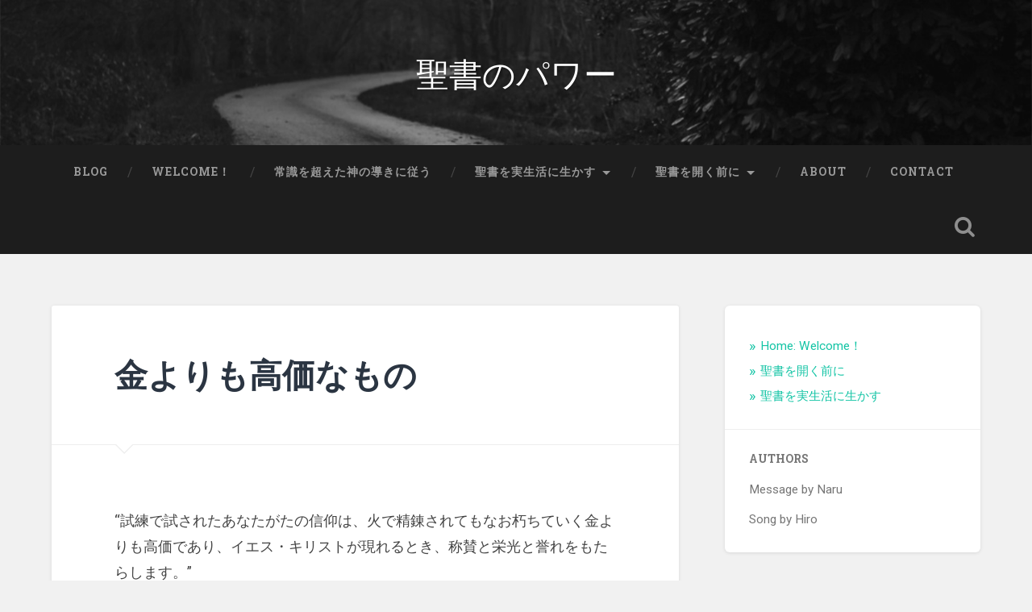

--- FILE ---
content_type: text/html; charset=UTF-8
request_url: https://naruhibino.com/2021/01/27/%E9%87%91%E3%82%88%E3%82%8A%E3%82%82%E9%AB%98%E4%BE%A1%E3%81%AA%E3%82%82%E3%81%AE/
body_size: 13741
content:
<!DOCTYPE html>
<html lang="ja">
<head>
	<meta charset="UTF-8">
	<meta name="viewport" content="width=device-width, initial-scale=1.0" >
	<link rel="profile" href="http://gmpg.org/xfn/11" />
	<title>金よりも高価なもの &#8211; 聖書のパワー</title>
<meta name='robots' content='max-image-preview:large' />
<link rel='dns-prefetch' href='//secure.gravatar.com' />
<link rel='dns-prefetch' href='//fonts.googleapis.com' />
<link rel='dns-prefetch' href='//widgets.wp.com' />
<link rel='dns-prefetch' href='//jetpack.wordpress.com' />
<link rel='dns-prefetch' href='//s0.wp.com' />
<link rel='dns-prefetch' href='//public-api.wordpress.com' />
<link rel='dns-prefetch' href='//0.gravatar.com' />
<link rel='dns-prefetch' href='//1.gravatar.com' />
<link rel='dns-prefetch' href='//2.gravatar.com' />
<link rel='dns-prefetch' href='//i0.wp.com' />
<link rel='dns-prefetch' href='//c0.wp.com' />
<link href='https://fonts.gstatic.com' crossorigin rel='preconnect' />
<link rel="alternate" type="application/rss+xml" title="聖書のパワー &raquo; フィード" href="https://naruhibino.com/feed/" />
<link rel="alternate" type="application/rss+xml" title="聖書のパワー &raquo; コメントフィード" href="https://naruhibino.com/comments/feed/" />
<link rel="alternate" type="application/rss+xml" title="聖書のパワー &raquo; 金よりも高価なもの のコメントのフィード" href="https://naruhibino.com/2021/01/27/%e9%87%91%e3%82%88%e3%82%8a%e3%82%82%e9%ab%98%e4%be%a1%e3%81%aa%e3%82%82%e3%81%ae/feed/" />
<script type="text/javascript">
window._wpemojiSettings = {"baseUrl":"https:\/\/s.w.org\/images\/core\/emoji\/14.0.0\/72x72\/","ext":".png","svgUrl":"https:\/\/s.w.org\/images\/core\/emoji\/14.0.0\/svg\/","svgExt":".svg","source":{"concatemoji":"https:\/\/naruhibino.com\/wp-includes\/js\/wp-emoji-release.min.js?ver=6.2.8"}};
/*! This file is auto-generated */
!function(e,a,t){var n,r,o,i=a.createElement("canvas"),p=i.getContext&&i.getContext("2d");function s(e,t){p.clearRect(0,0,i.width,i.height),p.fillText(e,0,0);e=i.toDataURL();return p.clearRect(0,0,i.width,i.height),p.fillText(t,0,0),e===i.toDataURL()}function c(e){var t=a.createElement("script");t.src=e,t.defer=t.type="text/javascript",a.getElementsByTagName("head")[0].appendChild(t)}for(o=Array("flag","emoji"),t.supports={everything:!0,everythingExceptFlag:!0},r=0;r<o.length;r++)t.supports[o[r]]=function(e){if(p&&p.fillText)switch(p.textBaseline="top",p.font="600 32px Arial",e){case"flag":return s("\ud83c\udff3\ufe0f\u200d\u26a7\ufe0f","\ud83c\udff3\ufe0f\u200b\u26a7\ufe0f")?!1:!s("\ud83c\uddfa\ud83c\uddf3","\ud83c\uddfa\u200b\ud83c\uddf3")&&!s("\ud83c\udff4\udb40\udc67\udb40\udc62\udb40\udc65\udb40\udc6e\udb40\udc67\udb40\udc7f","\ud83c\udff4\u200b\udb40\udc67\u200b\udb40\udc62\u200b\udb40\udc65\u200b\udb40\udc6e\u200b\udb40\udc67\u200b\udb40\udc7f");case"emoji":return!s("\ud83e\udef1\ud83c\udffb\u200d\ud83e\udef2\ud83c\udfff","\ud83e\udef1\ud83c\udffb\u200b\ud83e\udef2\ud83c\udfff")}return!1}(o[r]),t.supports.everything=t.supports.everything&&t.supports[o[r]],"flag"!==o[r]&&(t.supports.everythingExceptFlag=t.supports.everythingExceptFlag&&t.supports[o[r]]);t.supports.everythingExceptFlag=t.supports.everythingExceptFlag&&!t.supports.flag,t.DOMReady=!1,t.readyCallback=function(){t.DOMReady=!0},t.supports.everything||(n=function(){t.readyCallback()},a.addEventListener?(a.addEventListener("DOMContentLoaded",n,!1),e.addEventListener("load",n,!1)):(e.attachEvent("onload",n),a.attachEvent("onreadystatechange",function(){"complete"===a.readyState&&t.readyCallback()})),(e=t.source||{}).concatemoji?c(e.concatemoji):e.wpemoji&&e.twemoji&&(c(e.twemoji),c(e.wpemoji)))}(window,document,window._wpemojiSettings);
</script>
<style type="text/css">
img.wp-smiley,
img.emoji {
	display: inline !important;
	border: none !important;
	box-shadow: none !important;
	height: 1em !important;
	width: 1em !important;
	margin: 0 0.07em !important;
	vertical-align: -0.1em !important;
	background: none !important;
	padding: 0 !important;
}
</style>
	<link rel='stylesheet' id='wp-block-library-css' href='https://naruhibino.com/wp-content/plugins/gutenberg/build/block-library/style.css?ver=15.6.2' type='text/css' media='all' />
<style id='wp-block-library-inline-css' type='text/css'>
.has-text-align-justify{text-align:justify;}
</style>
<link rel='stylesheet' id='jetpack-layout-grid-css' href='https://naruhibino.com/wp-content/plugins/layout-grid/style.css?ver=1682252935' type='text/css' media='all' />
<link rel='stylesheet' id='mediaelement-css' href='https://c0.wp.com/c/6.2.8/wp-includes/js/mediaelement/mediaelementplayer-legacy.min.css' type='text/css' media='all' />
<link rel='stylesheet' id='wp-mediaelement-css' href='https://c0.wp.com/c/6.2.8/wp-includes/js/mediaelement/wp-mediaelement.min.css' type='text/css' media='all' />
<link rel='stylesheet' id='coblocks-frontend-css' href='https://naruhibino.com/wp-content/plugins/coblocks/dist/style-coblocks-1.css?ver=3.0.3' type='text/css' media='all' />
<link rel='stylesheet' id='coblocks-extensions-css' href='https://naruhibino.com/wp-content/plugins/coblocks/dist/style-coblocks-extensions.css?ver=3.0.3' type='text/css' media='all' />
<link rel='stylesheet' id='classic-theme-styles-css' href='https://c0.wp.com/c/6.2.8/wp-includes/css/classic-themes.min.css' type='text/css' media='all' />
<style id='global-styles-inline-css' type='text/css'>
body{--wp--preset--color--black: #000000;--wp--preset--color--cyan-bluish-gray: #abb8c3;--wp--preset--color--white: #ffffff;--wp--preset--color--pale-pink: #f78da7;--wp--preset--color--vivid-red: #cf2e2e;--wp--preset--color--luminous-vivid-orange: #ff6900;--wp--preset--color--luminous-vivid-amber: #fcb900;--wp--preset--color--light-green-cyan: #7bdcb5;--wp--preset--color--vivid-green-cyan: #00d084;--wp--preset--color--pale-cyan-blue: #8ed1fc;--wp--preset--color--vivid-cyan-blue: #0693e3;--wp--preset--color--vivid-purple: #9b51e0;--wp--preset--gradient--vivid-cyan-blue-to-vivid-purple: linear-gradient(135deg,rgba(6,147,227,1) 0%,rgb(155,81,224) 100%);--wp--preset--gradient--light-green-cyan-to-vivid-green-cyan: linear-gradient(135deg,rgb(122,220,180) 0%,rgb(0,208,130) 100%);--wp--preset--gradient--luminous-vivid-amber-to-luminous-vivid-orange: linear-gradient(135deg,rgba(252,185,0,1) 0%,rgba(255,105,0,1) 100%);--wp--preset--gradient--luminous-vivid-orange-to-vivid-red: linear-gradient(135deg,rgba(255,105,0,1) 0%,rgb(207,46,46) 100%);--wp--preset--gradient--very-light-gray-to-cyan-bluish-gray: linear-gradient(135deg,rgb(238,238,238) 0%,rgb(169,184,195) 100%);--wp--preset--gradient--cool-to-warm-spectrum: linear-gradient(135deg,rgb(74,234,220) 0%,rgb(151,120,209) 20%,rgb(207,42,186) 40%,rgb(238,44,130) 60%,rgb(251,105,98) 80%,rgb(254,248,76) 100%);--wp--preset--gradient--blush-light-purple: linear-gradient(135deg,rgb(255,206,236) 0%,rgb(152,150,240) 100%);--wp--preset--gradient--blush-bordeaux: linear-gradient(135deg,rgb(254,205,165) 0%,rgb(254,45,45) 50%,rgb(107,0,62) 100%);--wp--preset--gradient--luminous-dusk: linear-gradient(135deg,rgb(255,203,112) 0%,rgb(199,81,192) 50%,rgb(65,88,208) 100%);--wp--preset--gradient--pale-ocean: linear-gradient(135deg,rgb(255,245,203) 0%,rgb(182,227,212) 50%,rgb(51,167,181) 100%);--wp--preset--gradient--electric-grass: linear-gradient(135deg,rgb(202,248,128) 0%,rgb(113,206,126) 100%);--wp--preset--gradient--midnight: linear-gradient(135deg,rgb(2,3,129) 0%,rgb(40,116,252) 100%);--wp--preset--font-size--small: 13px;--wp--preset--font-size--medium: 20px;--wp--preset--font-size--large: 36px;--wp--preset--font-size--x-large: 42px;--wp--preset--font-family--albert-sans: 'Albert Sans';--wp--preset--font-family--alegreya: Alegreya;--wp--preset--font-family--arvo: Arvo;--wp--preset--font-family--bodoni-moda: 'Bodoni Moda';--wp--preset--font-family--cabin: Cabin;--wp--preset--font-family--chivo: Chivo;--wp--preset--font-family--commissioner: Commissioner;--wp--preset--font-family--cormorant: Cormorant;--wp--preset--font-family--courier-prime: 'Courier Prime';--wp--preset--font-family--crimson-pro: 'Crimson Pro';--wp--preset--font-family--dm-mono: 'DM Mono';--wp--preset--font-family--dm-sans: 'DM Sans';--wp--preset--font-family--domine: Domine;--wp--preset--font-family--eb-garamond: 'EB Garamond';--wp--preset--font-family--epilogue: Epilogue;--wp--preset--font-family--figtree: Figtree;--wp--preset--font-family--fira-sans: 'Fira Sans';--wp--preset--font-family--fraunces: Fraunces;--wp--preset--font-family--ibm-plex-mono: 'IBM Plex Mono';--wp--preset--font-family--ibm-plex-sans: 'IBM Plex Sans';--wp--preset--font-family--inter: Inter;--wp--preset--font-family--josefin-sans: 'Josefin Sans';--wp--preset--font-family--jost: Jost;--wp--preset--font-family--libre-baskerville: 'Libre Baskerville';--wp--preset--font-family--libre-franklin: 'Libre Franklin';--wp--preset--font-family--literata: Literata;--wp--preset--font-family--lora: Lora;--wp--preset--font-family--merriweather: Merriweather;--wp--preset--font-family--montserrat: Montserrat;--wp--preset--font-family--newsreader: Newsreader;--wp--preset--font-family--nunito: Nunito;--wp--preset--font-family--open-sans: 'Open Sans';--wp--preset--font-family--overpass: Overpass;--wp--preset--font-family--petrona: Petrona;--wp--preset--font-family--piazzolla: Piazzolla;--wp--preset--font-family--playfair-display: 'Playfair Display';--wp--preset--font-family--plus-jakarta-sans: 'Plus Jakarta Sans';--wp--preset--font-family--poppins: Poppins;--wp--preset--font-family--raleway: Raleway;--wp--preset--font-family--roboto-slab: 'Roboto Slab';--wp--preset--font-family--roboto: Roboto;--wp--preset--font-family--rubik: Rubik;--wp--preset--font-family--sora: Sora;--wp--preset--font-family--source-sans-pro: 'Source Sans Pro';--wp--preset--font-family--source-serif-pro: 'Source Serif Pro';--wp--preset--font-family--space-mono: 'Space Mono';--wp--preset--font-family--texturina: Texturina;--wp--preset--font-family--work-sans: 'Work Sans';--wp--preset--spacing--20: 0.44rem;--wp--preset--spacing--30: 0.67rem;--wp--preset--spacing--40: 1rem;--wp--preset--spacing--50: 1.5rem;--wp--preset--spacing--60: 2.25rem;--wp--preset--spacing--70: 3.38rem;--wp--preset--spacing--80: 5.06rem;--wp--preset--shadow--natural: 6px 6px 9px rgba(0, 0, 0, 0.2);--wp--preset--shadow--deep: 12px 12px 50px rgba(0, 0, 0, 0.4);--wp--preset--shadow--sharp: 6px 6px 0px rgba(0, 0, 0, 0.2);--wp--preset--shadow--outlined: 6px 6px 0px -3px rgba(255, 255, 255, 1), 6px 6px rgba(0, 0, 0, 1);--wp--preset--shadow--crisp: 6px 6px 0px rgba(0, 0, 0, 1);}:where(.is-layout-flex){gap: 0.5em;}body .is-layout-flow > .alignleft{float: left;margin-inline-start: 0;margin-inline-end: 2em;}body .is-layout-flow > .alignright{float: right;margin-inline-start: 2em;margin-inline-end: 0;}body .is-layout-flow > .aligncenter{margin-left: auto !important;margin-right: auto !important;}body .is-layout-constrained > .alignleft{float: left;margin-inline-start: 0;margin-inline-end: 2em;}body .is-layout-constrained > .alignright{float: right;margin-inline-start: 2em;margin-inline-end: 0;}body .is-layout-constrained > .aligncenter{margin-left: auto !important;margin-right: auto !important;}body .is-layout-constrained > :where(:not(.alignleft):not(.alignright):not(.alignfull)){max-width: var(--wp--style--global--content-size);margin-left: auto !important;margin-right: auto !important;}body .is-layout-constrained > .alignwide{max-width: var(--wp--style--global--wide-size);}body .is-layout-flex{display: flex;}body .is-layout-flex{flex-wrap: wrap;align-items: center;}body .is-layout-flex > *{margin: 0;}body .is-layout-grid{display: grid;}body .is-layout-grid > *{margin: 0;}:where(.wp-block-columns.is-layout-flex){gap: 2em;}.has-black-color{color: var(--wp--preset--color--black) !important;}.has-cyan-bluish-gray-color{color: var(--wp--preset--color--cyan-bluish-gray) !important;}.has-white-color{color: var(--wp--preset--color--white) !important;}.has-pale-pink-color{color: var(--wp--preset--color--pale-pink) !important;}.has-vivid-red-color{color: var(--wp--preset--color--vivid-red) !important;}.has-luminous-vivid-orange-color{color: var(--wp--preset--color--luminous-vivid-orange) !important;}.has-luminous-vivid-amber-color{color: var(--wp--preset--color--luminous-vivid-amber) !important;}.has-light-green-cyan-color{color: var(--wp--preset--color--light-green-cyan) !important;}.has-vivid-green-cyan-color{color: var(--wp--preset--color--vivid-green-cyan) !important;}.has-pale-cyan-blue-color{color: var(--wp--preset--color--pale-cyan-blue) !important;}.has-vivid-cyan-blue-color{color: var(--wp--preset--color--vivid-cyan-blue) !important;}.has-vivid-purple-color{color: var(--wp--preset--color--vivid-purple) !important;}.has-black-background-color{background-color: var(--wp--preset--color--black) !important;}.has-cyan-bluish-gray-background-color{background-color: var(--wp--preset--color--cyan-bluish-gray) !important;}.has-white-background-color{background-color: var(--wp--preset--color--white) !important;}.has-pale-pink-background-color{background-color: var(--wp--preset--color--pale-pink) !important;}.has-vivid-red-background-color{background-color: var(--wp--preset--color--vivid-red) !important;}.has-luminous-vivid-orange-background-color{background-color: var(--wp--preset--color--luminous-vivid-orange) !important;}.has-luminous-vivid-amber-background-color{background-color: var(--wp--preset--color--luminous-vivid-amber) !important;}.has-light-green-cyan-background-color{background-color: var(--wp--preset--color--light-green-cyan) !important;}.has-vivid-green-cyan-background-color{background-color: var(--wp--preset--color--vivid-green-cyan) !important;}.has-pale-cyan-blue-background-color{background-color: var(--wp--preset--color--pale-cyan-blue) !important;}.has-vivid-cyan-blue-background-color{background-color: var(--wp--preset--color--vivid-cyan-blue) !important;}.has-vivid-purple-background-color{background-color: var(--wp--preset--color--vivid-purple) !important;}.has-black-border-color{border-color: var(--wp--preset--color--black) !important;}.has-cyan-bluish-gray-border-color{border-color: var(--wp--preset--color--cyan-bluish-gray) !important;}.has-white-border-color{border-color: var(--wp--preset--color--white) !important;}.has-pale-pink-border-color{border-color: var(--wp--preset--color--pale-pink) !important;}.has-vivid-red-border-color{border-color: var(--wp--preset--color--vivid-red) !important;}.has-luminous-vivid-orange-border-color{border-color: var(--wp--preset--color--luminous-vivid-orange) !important;}.has-luminous-vivid-amber-border-color{border-color: var(--wp--preset--color--luminous-vivid-amber) !important;}.has-light-green-cyan-border-color{border-color: var(--wp--preset--color--light-green-cyan) !important;}.has-vivid-green-cyan-border-color{border-color: var(--wp--preset--color--vivid-green-cyan) !important;}.has-pale-cyan-blue-border-color{border-color: var(--wp--preset--color--pale-cyan-blue) !important;}.has-vivid-cyan-blue-border-color{border-color: var(--wp--preset--color--vivid-cyan-blue) !important;}.has-vivid-purple-border-color{border-color: var(--wp--preset--color--vivid-purple) !important;}.has-vivid-cyan-blue-to-vivid-purple-gradient-background{background: var(--wp--preset--gradient--vivid-cyan-blue-to-vivid-purple) !important;}.has-light-green-cyan-to-vivid-green-cyan-gradient-background{background: var(--wp--preset--gradient--light-green-cyan-to-vivid-green-cyan) !important;}.has-luminous-vivid-amber-to-luminous-vivid-orange-gradient-background{background: var(--wp--preset--gradient--luminous-vivid-amber-to-luminous-vivid-orange) !important;}.has-luminous-vivid-orange-to-vivid-red-gradient-background{background: var(--wp--preset--gradient--luminous-vivid-orange-to-vivid-red) !important;}.has-very-light-gray-to-cyan-bluish-gray-gradient-background{background: var(--wp--preset--gradient--very-light-gray-to-cyan-bluish-gray) !important;}.has-cool-to-warm-spectrum-gradient-background{background: var(--wp--preset--gradient--cool-to-warm-spectrum) !important;}.has-blush-light-purple-gradient-background{background: var(--wp--preset--gradient--blush-light-purple) !important;}.has-blush-bordeaux-gradient-background{background: var(--wp--preset--gradient--blush-bordeaux) !important;}.has-luminous-dusk-gradient-background{background: var(--wp--preset--gradient--luminous-dusk) !important;}.has-pale-ocean-gradient-background{background: var(--wp--preset--gradient--pale-ocean) !important;}.has-electric-grass-gradient-background{background: var(--wp--preset--gradient--electric-grass) !important;}.has-midnight-gradient-background{background: var(--wp--preset--gradient--midnight) !important;}.has-small-font-size{font-size: var(--wp--preset--font-size--small) !important;}.has-medium-font-size{font-size: var(--wp--preset--font-size--medium) !important;}.has-large-font-size{font-size: var(--wp--preset--font-size--large) !important;}.has-x-large-font-size{font-size: var(--wp--preset--font-size--x-large) !important;}
:where(.wp-block-columns.is-layout-flex){gap: 2em;}
.wp-block-pullquote{font-size: 1.5em;line-height: 1.6;}
.wp-block-navigation a:where(:not(.wp-element-button)){color: inherit;}
</style>
<link rel='stylesheet' id='dashicons-css' href='https://c0.wp.com/c/6.2.8/wp-includes/css/dashicons.min.css' type='text/css' media='all' />
<link rel='stylesheet' id='wp-components-css' href='https://naruhibino.com/wp-content/plugins/gutenberg/build/components/style.css?ver=15.6.2' type='text/css' media='all' />
<link rel='stylesheet' id='godaddy-styles-css' href='https://naruhibino.com/wp-content/plugins/coblocks/includes/Dependencies/GoDaddy/Styles/build/latest.css?ver=2.0.2' type='text/css' media='all' />
<link rel='stylesheet' id='wordpress-popular-posts-css-css' href='https://naruhibino.com/wp-content/plugins/wordpress-popular-posts/assets/css/wpp.css?ver=6.1.1' type='text/css' media='all' />
<link rel='stylesheet' id='baskerville-2-style-css' href='https://naruhibino.com/wp-content/themes/baskerville-2-wpcom/style.css?ver=6.2.8' type='text/css' media='all' />
<link rel='stylesheet' id='baskerville-2-fonts-css' href='https://fonts.googleapis.com/css?family=Roboto+Slab%3A400%2C700%7CRoboto%3A400%2C400italic%2C700%2C700italic%2C300%7CPacifico%3A400&#038;subset=latin%2Clatin-ext' type='text/css' media='all' />
<link rel='stylesheet' id='fontawesome-css' href='https://naruhibino.com/wp-content/themes/baskerville-2-wpcom/fontawesome/font-awesome.css?ver=4.3.0' type='text/css' media='all' />
<link rel='stylesheet' id='social-logos-css' href='https://c0.wp.com/p/jetpack/12.0.2/_inc/social-logos/social-logos.min.css' type='text/css' media='all' />
<link rel='stylesheet' id='jetpack_css-css' href='https://c0.wp.com/p/jetpack/12.0.2/css/jetpack.css' type='text/css' media='all' />
<script type='text/javascript' id='media-video-jwt-bridge-js-extra'>
/* <![CDATA[ */
var videopressAjax = {"ajaxUrl":"https:\/\/naruhibino.com\/wp-admin\/admin-ajax.php","bridgeUrl":"https:\/\/naruhibino.com\/wp-content\/plugins\/jetpack\/jetpack_vendor\/automattic\/jetpack-videopress\/src\/..\/build\/lib\/token-bridge.js","post_id":"1108"};
/* ]]> */
</script>
<script type='text/javascript' src='https://naruhibino.com/wp-content/plugins/jetpack/jetpack_vendor/automattic/jetpack-videopress/src/../build/lib/token-bridge.js?ver=0.13.4' id='media-video-jwt-bridge-js'></script>
<script type='application/json' id='wpp-json'>
{"sampling_active":0,"sampling_rate":100,"ajax_url":"https:\/\/naruhibino.com\/wp-json\/wordpress-popular-posts\/v1\/popular-posts","api_url":"https:\/\/naruhibino.com\/wp-json\/wordpress-popular-posts","ID":1108,"token":"0262832c80","lang":0,"debug":0}
</script>
<script type='text/javascript' src='https://naruhibino.com/wp-content/plugins/wordpress-popular-posts/assets/js/wpp.min.js?ver=6.1.1' id='wpp-js-js'></script>
<script type='text/javascript' src='https://c0.wp.com/c/6.2.8/wp-includes/js/jquery/jquery.min.js' id='jquery-core-js'></script>
<script type='text/javascript' src='https://c0.wp.com/c/6.2.8/wp-includes/js/jquery/jquery-migrate.min.js' id='jquery-migrate-js'></script>
<link rel="https://api.w.org/" href="https://naruhibino.com/wp-json/" /><link rel="alternate" type="application/json" href="https://naruhibino.com/wp-json/wp/v2/posts/1108" /><link rel="EditURI" type="application/rsd+xml" title="RSD" href="https://naruhibino.com/xmlrpc.php?rsd" />
<link rel="wlwmanifest" type="application/wlwmanifest+xml" href="https://naruhibino.com/wp-includes/wlwmanifest.xml" />
<meta name="generator" content="WordPress 6.2.8" />
<link rel="canonical" href="https://naruhibino.com/2021/01/27/%e9%87%91%e3%82%88%e3%82%8a%e3%82%82%e9%ab%98%e4%be%a1%e3%81%aa%e3%82%82%e3%81%ae/" />
<link rel='shortlink' href='https://wp.me/p7RJQc-hS' />
<link rel="alternate" type="application/json+oembed" href="https://naruhibino.com/wp-json/oembed/1.0/embed?url=https%3A%2F%2Fnaruhibino.com%2F2021%2F01%2F27%2F%25e9%2587%2591%25e3%2582%2588%25e3%2582%258a%25e3%2582%2582%25e9%25ab%2598%25e4%25be%25a1%25e3%2581%25aa%25e3%2582%2582%25e3%2581%25ae%2F" />
<link rel="alternate" type="text/xml+oembed" href="https://naruhibino.com/wp-json/oembed/1.0/embed?url=https%3A%2F%2Fnaruhibino.com%2F2021%2F01%2F27%2F%25e9%2587%2591%25e3%2582%2588%25e3%2582%258a%25e3%2582%2582%25e9%25ab%2598%25e4%25be%25a1%25e3%2581%25aa%25e3%2582%2582%25e3%2581%25ae%2F&#038;format=xml" />
	<style>img#wpstats{display:none}</style>
		            <style id="wpp-loading-animation-styles">@-webkit-keyframes bgslide{from{background-position-x:0}to{background-position-x:-200%}}@keyframes bgslide{from{background-position-x:0}to{background-position-x:-200%}}.wpp-widget-placeholder,.wpp-widget-block-placeholder{margin:0 auto;width:60px;height:3px;background:#dd3737;background:linear-gradient(90deg,#dd3737 0%,#571313 10%,#dd3737 100%);background-size:200% auto;border-radius:3px;-webkit-animation:bgslide 1s infinite linear;animation:bgslide 1s infinite linear}</style>
            <link rel="pingback" href="https://naruhibino.com/xmlrpc.php"><meta name="generator" content="Elementor 3.12.2; features: e_dom_optimization, e_optimized_assets_loading, e_optimized_css_loading, a11y_improvements, additional_custom_breakpoints; settings: css_print_method-external, google_font-enabled, font_display-swap">
<meta name="description" content="&quot;試練で試されたあなたがたの信仰は、火で精錬されてもなお朽ちていく金よりも高価であり、イエス・キリストが現れる&hellip;" />

<!-- Jetpack Open Graph Tags -->
<meta property="og:type" content="article" />
<meta property="og:title" content="金よりも高価なもの" />
<meta property="og:url" content="https://naruhibino.com/2021/01/27/%e9%87%91%e3%82%88%e3%82%8a%e3%82%82%e9%ab%98%e4%be%a1%e3%81%aa%e3%82%82%e3%81%ae/" />
<meta property="og:description" content="&#8220;試練で試されたあなたがたの信仰は、火で精錬されてもなお朽ちていく金よりも高価であり、イエス・キリ&hellip;" />
<meta property="article:published_time" content="2021-01-27T11:04:59+00:00" />
<meta property="article:modified_time" content="2021-01-27T11:04:59+00:00" />
<meta property="og:site_name" content="聖書のパワー" />
<meta property="og:image" content="https://s0.wp.com/i/blank.jpg" />
<meta property="og:image:alt" content="" />
<meta property="og:locale" content="ja_JP" />
<meta name="twitter:site" content="@nhhibino" />
<meta name="twitter:text:title" content="金よりも高価なもの" />
<meta name="twitter:card" content="summary" />

<!-- End Jetpack Open Graph Tags -->
<!-- Your Google Analytics Plugin is missing the tracking ID -->
</head>

<body class="post-template-default single single-post postid-1108 single-format-standard no-featured-image elementor-default elementor-kit-2124">

	<a class="screen-reader-text skip-link" href="#content">コンテンツへスキップ</a>

	<header class="header section small-padding bg-dark bg-image" style="background-image: url(https://naruhibino.com/wp-content/themes/baskerville-2-wpcom/images/header.jpg);" role="banner">

		<a href="https://naruhibino.com/" rel="home">
			<div class="cover"></div>
		</a>

		<a href="#search-container" class="screen-reader-text search-toggle">検索</a>
		<div class="header-search-block bg-graphite hidden" id="search-container">
			<form role="search" method="get" class="search-form" action="https://naruhibino.com/">
				<label>
					<span class="screen-reader-text">検索:</span>
					<input type="search" class="search-field" placeholder="検索&hellip;" value="" name="s" />
				</label>
				<input type="submit" class="search-submit" value="検索" />
			</form>		</div> <!-- /header-search-block -->

		<div class="header-inner section-inner">

			
							<p class="site-title"><a href="https://naruhibino.com/" rel="home">聖書のパワー</a></p>
			
			
		</div> <!-- /header-inner -->
	</header> <!-- /header -->

	<div class="navigation section no-padding bg-dark">
		<nav id="site-navigation" class="navigation-inner section-inner clear" role="navigation">
			<button class="nav-toggle fleft" aria-controls="primary-menu" aria-expanded="false">メニュー</button>
			<div class="main-navigation">
				<div id="primary-menu" class="menu"><ul>
<li class="page_item page-item-2127 current_page_parent"><a href="https://naruhibino.com/blog/">Blog</a></li>
<li class="page_item page-item-2"><a href="https://naruhibino.com/">Welcome！</a></li>
<li class="page_item page-item-2161"><a href="https://naruhibino.com/%e5%b8%b8%e8%ad%98%e3%82%92%e8%b6%85%e3%81%88%e3%81%9f%e7%a5%9e%e3%81%ae%e5%b0%8e%e3%81%8d%e3%81%ab%e5%be%93%e3%81%86/">常識を超えた神の導きに従う</a></li>
<li class="page_item page-item-34 page_item_has_children"><a href="https://naruhibino.com/bible/">聖書を実生活に生かす</a>
<ul class='children'>
	<li class="page_item page-item-126"><a href="https://naruhibino.com/bible/%e7%84%a6%e7%82%b9/">フォーカス</a></li>
	<li class="page_item page-item-132"><a href="https://naruhibino.com/bible/%e4%b8%8e%e3%81%88%e3%82%8b%e3%81%93%e3%81%a8%e3%83%bc%e7%a9%b6%e6%a5%b5%e3%81%ae%e6%88%90%e5%8a%9f%e6%b3%95%e5%89%87/">与えることー究極の成功法則</a></li>
	<li class="page_item page-item-81"><a href="https://naruhibino.com/bible/%e4%bf%a1%e9%a0%bc/">信頼</a></li>
	<li class="page_item page-item-199"><a href="https://naruhibino.com/bible/%e6%84%9f%e8%ac%9d/">感謝</a></li>
	<li class="page_item page-item-125"><a href="https://naruhibino.com/bible/%e6%99%82%e9%96%93%e6%84%9f%e8%a6%9a/">時間感覚</a></li>
	<li class="page_item page-item-204"><a href="https://naruhibino.com/bible/%e6%9c%ac%e7%89%a9%e3%81%aepositive-thinking/">本物のpositive thinking</a></li>
	<li class="page_item page-item-218"><a href="https://naruhibino.com/bible/%e6%9c%ac%e7%89%a9%e3%81%ae%e3%83%a2%e3%83%81%e3%83%99%e3%83%bc%e3%82%b7%e3%83%a7%e3%83%b3/">本物のモチベーション</a></li>
	<li class="page_item page-item-117"><a href="https://naruhibino.com/bible/%e6%b1%ba%e3%81%97%e3%81%a6%e6%8f%ba%e3%82%8b%e3%81%8c%e3%81%aa%e3%81%84%e3%82%a2%e3%82%a4%e3%83%87%e3%83%b3%e3%83%86%e3%82%a3%e3%83%86%e3%82%a3/">決して揺るがないアイデンティティ</a></li>
	<li class="page_item page-item-408"><a href="https://naruhibino.com/bible/%e7%a5%9e%e3%81%ae%e5%8a%9b%e3%81%a8%e8%aa%bf%e5%92%8c%e3%81%99%e3%82%8b/">神の力と調和する</a></li>
	<li class="page_item page-item-154"><a href="https://naruhibino.com/bible/%e7%a5%9e%e3%81%ae%e5%b0%8e%e3%81%8d%e3%82%92%e5%8f%97%e3%81%91%e5%85%a5%e3%82%8c%e3%82%8b%e3%81%a8%e3%81%84%e3%81%86%e3%81%93%e3%81%a8/">神の導きを受け入れるということ</a></li>
	<li class="page_item page-item-175"><a href="https://naruhibino.com/bible/%e7%bf%92%e6%85%a3%e3%81%ae%e5%8a%9b/">習慣の力</a></li>
	<li class="page_item page-item-350"><a href="https://naruhibino.com/bible/%e8%81%96%e6%9b%b8%e3%81%ae%e8%a7%a3%e9%87%88/">聖書の解釈</a></li>
	<li class="page_item page-item-311"><a href="https://naruhibino.com/bible/%e8%87%aa%e5%88%86%e3%82%92%e8%b2%ac%e3%82%81%e3%81%aa%e3%81%84/">自分を責めない</a></li>
	<li class="page_item page-item-119"><a href="https://naruhibino.com/bible/%e8%87%aa%e6%88%91%e3%82%92%e6%8d%a8%e3%81%a6%e3%82%8b/">自我を捨てる</a></li>
	<li class="page_item page-item-122"><a href="https://naruhibino.com/bible/%e8%bf%85%e9%80%9f%e3%81%aa%e5%a4%a7%e9%87%8f%e8%a1%8c%e5%8b%95/">迅速な大量行動</a></li>
</ul>
</li>
<li class="page_item page-item-61 page_item_has_children"><a href="https://naruhibino.com/%e8%81%96%e6%9b%b8%e3%81%ab%e8%a7%a6%e3%82%8c%e3%82%8b%e5%89%8d%e3%81%ab/">聖書を開く前に</a>
<ul class='children'>
	<li class="page_item page-item-100"><a href="https://naruhibino.com/%e8%81%96%e6%9b%b8%e3%81%ab%e8%a7%a6%e3%82%8c%e3%82%8b%e5%89%8d%e3%81%ab/%e5%81%a5%e5%85%a8%e3%81%aa%e7%b2%be%e7%a5%9e%e3%81%af%e5%81%a5%e5%85%a8%e3%81%aa%e8%82%89%e4%bd%93%e3%81%ab%e5%ae%bf%e3%82%8b/">健全な精神は健全な肉体に宿る</a></li>
	<li class="page_item page-item-105"><a href="https://naruhibino.com/%e8%81%96%e6%9b%b8%e3%81%ab%e8%a7%a6%e3%82%8c%e3%82%8b%e5%89%8d%e3%81%ab/%e6%97%a2%e6%88%90%e6%a6%82%e5%bf%b5%e3%81%8b%e3%82%89%e8%87%aa%e7%94%b1%e3%81%ab%e3%81%aa%e3%82%8b/">既成概念から自由になる</a></li>
	<li class="page_item page-item-37"><a href="https://naruhibino.com/%e8%81%96%e6%9b%b8%e3%81%ab%e8%a7%a6%e3%82%8c%e3%82%8b%e5%89%8d%e3%81%ab/%e8%81%96%e6%9b%b8%e3%81%ae%e3%83%a1%e3%83%83%e3%82%bb%e3%83%bc%e3%82%b8/">聖書のメッセージ</a></li>
</ul>
</li>
<li class="page_item page-item-1062"><a href="https://naruhibino.com/about/">About</a></li>
<li class="page_item page-item-4"><a href="https://naruhibino.com/contact/">Contact</a></li>
</ul></div>
			</div>

			<a class="search-toggle search-icon fright" href="#">検索を開く</a>
		</nav> <!-- /navigation-inner -->
	</div> <!-- /navigation -->

<div class="wrapper section medium-padding">
	<main class="section-inner clear" role="main">

				<div class="content clear fleft" id="content">

			

	<article id="post-1108" class="post-1108 post type-post status-publish format-standard hentry category-uncategorized clear">

		<header class="post-header"><h1 class="post-title entry-title"><a href="https://naruhibino.com/2021/01/27/%e9%87%91%e3%82%88%e3%82%8a%e3%82%82%e9%ab%98%e4%be%a1%e3%81%aa%e3%82%82%e3%81%ae/" rel="bookmark">金よりも高価なもの</a></h1></header>			<div class="post-content clear">
				
<p>&#8220;試練で試されたあなたがたの信仰は、火で精錬されてもなお朽ちていく金よりも高価であり、イエス・キリストが現れるとき、称賛と栄光と誉れをもたらします。&#8221;</p>



<p>ペテロの手紙 第一　1章7節</p>



<p>あらゆる困難は成長のための機会です。</p>



<p>神は、あなたをさらに高い次元に導くために試練を与えておられる時があります。</p>



<p>そして神は決して耐えることのできない試練を与えられないのです。</p>



<p>思うように事が進まない時、批判にさらされる時、能力の限界を感じる時ーそれは全てさらに大きな素晴らしい次元の働きへ神が導いてくださっているサインです。</p>



<p>その状況がどのようにして改善され、いつ変化が起こるのかは神が定めておられます。</p>



<p>私たちは、今できることに集中するのです。</p>



<p>そして、神からの語り掛けを静かに聴くのです。</p>



<p>焦って何もあなたのことを知らない周囲の人や、状況を把握していない人に頼るのでなく、あなたの人生を貫いて計画しておられる神に導きを求めるのです。</p>



<p>そうやって神との結びつきが強くなっていく時、あなたは周囲のどんなことにも左右されることなく、真っ直ぐに神に与えられた人生を生きるようになり、益々輝くようになるのです！</p>
<div class="sharedaddy sd-sharing-enabled"><div class="robots-nocontent sd-block sd-social sd-social-icon-text sd-sharing"><h3 class="sd-title">Share this:</h3><div class="sd-content"><ul><li class="share-twitter"><a rel="nofollow noopener noreferrer" data-shared="sharing-twitter-1108" class="share-twitter sd-button share-icon" href="https://naruhibino.com/2021/01/27/%e9%87%91%e3%82%88%e3%82%8a%e3%82%82%e9%ab%98%e4%be%a1%e3%81%aa%e3%82%82%e3%81%ae/?share=twitter" target="_blank" title="クリックして Twitter で共有" ><span>Twitter</span></a></li><li class="share-facebook"><a rel="nofollow noopener noreferrer" data-shared="sharing-facebook-1108" class="share-facebook sd-button share-icon" href="https://naruhibino.com/2021/01/27/%e9%87%91%e3%82%88%e3%82%8a%e3%82%82%e9%ab%98%e4%be%a1%e3%81%aa%e3%82%82%e3%81%ae/?share=facebook" target="_blank" title="Facebook で共有するにはクリックしてください" ><span>Facebook</span></a></li><li class="share-end"></li></ul></div></div></div><div class='sharedaddy sd-block sd-like jetpack-likes-widget-wrapper jetpack-likes-widget-unloaded' id='like-post-wrapper-116241952-1108-69714ee442105' data-src='https://widgets.wp.com/likes/#blog_id=116241952&amp;post_id=1108&amp;origin=naruhibino.com&amp;obj_id=116241952-1108-69714ee442105' data-name='like-post-frame-116241952-1108-69714ee442105' data-title='いいねまたはリブログ'><h3 class="sd-title">いいね:</h3><div class='likes-widget-placeholder post-likes-widget-placeholder' style='height: 55px;'><span class='button'><span>いいね</span></span> <span class="loading">読み込み中…</span></div><span class='sd-text-color'></span><a class='sd-link-color'></a></div>			</div><!--/.post-content-->
		
			<footer class="post-meta-container clear">
					<div class="entry-author">
		<div class="author-avatar">
			<img alt='' src='https://secure.gravatar.com/avatar/27299354926abc0ef75dce3a6b4125c5?s=90&#038;d=identicon&#038;r=g' srcset='https://secure.gravatar.com/avatar/27299354926abc0ef75dce3a6b4125c5?s=180&#038;d=identicon&#038;r=g 2x' class='avatar avatar-90 photo' height='90' width='90' loading='lazy' decoding='async'/>		</div><!-- .author-avatar -->

		<div class="author-heading">
			<h2 class="author-title">
				投稿者: <span class="author-name">admin</span>			</h2>
		</div><!-- .author-heading -->

		<p class="author-bio">
						<a class="author-link" href="https://naruhibino.com/author/narutoshihibino/" rel="author">
				admin のすべての投稿を表示			</a>
		</p><!-- .author-bio -->
	</div><!-- .entry-auhtor -->
	
				<div class="post-meta clear">
					
	<time class="post-date updated" datetime="2021-01-27">
		<i class="fa fa-clock-o"></i>
		1月 27, 2021	</time>

				<p class="post-categories"><i class="fa fa-folder-open"></i><a href="https://naruhibino.com/category/uncategorized/" rel="category tag">Uncategorized</a></p>
	
	
					
	<nav class="navigation post-navigation" aria-label="投稿">
		<h2 class="screen-reader-text">投稿ナビゲーション</h2>
		<div class="nav-links"><div class="nav-previous"><a href="https://naruhibino.com/2021/01/26/%e7%90%86%e8%a7%a3%e3%81%a7%e3%81%8d%e3%81%aa%e3%81%84%e5%b0%8e%e3%81%8d/" rel="prev">理解できない導き</a></div><div class="nav-next"><a href="https://naruhibino.com/2021/01/28/%e5%bf%85%e8%a6%81%e3%81%af%e6%ba%80%e3%81%9f%e3%81%95%e3%82%8c%e3%81%a6%e3%81%84%e3%82%8b/" rel="next">必要は満たされている</a></div></div>
	</nav>									</div>
			</footer> <!-- /post-meta-container -->
			



		<div id="respond" class="comment-respond">
							<h3 id="reply-title" class="comment-reply-title">コメントを残す					<small><a rel="nofollow" id="cancel-comment-reply-link" href="/2021/01/27/%E9%87%91%E3%82%88%E3%82%8A%E3%82%82%E9%AB%98%E4%BE%A1%E3%81%AA%E3%82%82%E3%81%AE/#respond" style="display:none;">コメントをキャンセル</a></small>
				</h3>
						<form id="commentform" class="comment-form">
				<iframe
					title="コメントフォーム"
					src="https://jetpack.wordpress.com/jetpack-comment/?blogid=116241952&#038;postid=1108&#038;comment_registration=0&#038;require_name_email=1&#038;stc_enabled=1&#038;stb_enabled=1&#038;show_avatars=1&#038;avatar_default=identicon&#038;greeting=%E3%82%B3%E3%83%A1%E3%83%B3%E3%83%88%E3%82%92%E6%AE%8B%E3%81%99&#038;jetpack_comments_nonce=05b649bdc6&#038;greeting_reply=%25s+%E3%81%B8%E8%BF%94%E4%BF%A1%E3%81%99%E3%82%8B&#038;color_scheme=light&#038;lang=ja&#038;jetpack_version=12.0.2&#038;show_cookie_consent=10&#038;has_cookie_consent=0&#038;token_key=%3Bnormal%3B&#038;sig=446f30c71bdcf1583cc83c081043f9662029c0b5#parent=https%3A%2F%2Fnaruhibino.com%2F2021%2F01%2F27%2F%25E9%2587%2591%25E3%2582%2588%25E3%2582%258A%25E3%2582%2582%25E9%25AB%2598%25E4%25BE%25A1%25E3%2581%25AA%25E3%2582%2582%25E3%2581%25AE%2F"
											name="jetpack_remote_comment"
						style="width:100%; height: 430px; border:0;"
										class="jetpack_remote_comment"
					id="jetpack_remote_comment"
					sandbox="allow-same-origin allow-top-navigation allow-scripts allow-forms allow-popups"
				>
									</iframe>
									<!--[if !IE]><!-->
					<script>
						document.addEventListener('DOMContentLoaded', function () {
							var commentForms = document.getElementsByClassName('jetpack_remote_comment');
							for (var i = 0; i < commentForms.length; i++) {
								commentForms[i].allowTransparency = false;
								commentForms[i].scrolling = 'no';
							}
						});
					</script>
					<!--<![endif]-->
							</form>
		</div>

		
		<input type="hidden" name="comment_parent" id="comment_parent" value="" />

		
	</article> <!-- /post -->


		</div> <!-- /content -->

		

	<aside class="sidebar fright" role="complementary">
		<div id="nav_menu-10" class="widget widget_nav_menu"><div class="widget-content clear"><div class="menu-primary-container"><ul id="menu-primary" class="menu"><li id="menu-item-75" class="menu-item menu-item-type-custom menu-item-object-custom menu-item-home menu-item-75"><a href="https://naruhibino.com/">Home: Welcome！</a></li>
<li id="menu-item-76" class="menu-item menu-item-type-post_type menu-item-object-page menu-item-76"><a href="https://naruhibino.com/%e8%81%96%e6%9b%b8%e3%81%ab%e8%a7%a6%e3%82%8c%e3%82%8b%e5%89%8d%e3%81%ab/">聖書を開く前に</a></li>
<li id="menu-item-77" class="menu-item menu-item-type-post_type menu-item-object-page menu-item-77"><a href="https://naruhibino.com/bible/">聖書を実生活に生かす</a></li>
</ul></div></div></div><div id="text-6" class="widget widget_text"><div class="widget-content clear"><h3 class="widget-title">Authors</h3>			<div class="textwidget"><p>Message by Naru</p>
<p>Song by Hiro</p>
</div>
		</div></div>	</aside><!-- /sidebar -->


	</main> <!-- /section-inner -->
</div> <!-- /wrapper -->


	<div class="footer bg-graphite" id="footer">
		<div class="section-inner row clear" role="complementary">

			 <!-- /sidebar-2 -->

			 <!-- /sidebar-3 -->

			 <!-- /sidebar-4 -->

		</div> <!-- /section-inner -->
	</div> <!-- /footer -->


	<div class="credits section bg-dark small-padding">
		<div class="credits-inner section-inner clear">

			<p class="credits-left fleft">
				<a href="http://ja.wordpress.org/">Proudly powered by WordPress</a>
				<span class="sep"> | </span>
				テーマ: Baskerville 2 by <a href="http://www.andersnoren.se/teman/baskerville-wordpress-theme/" rel="designer">Anders Noren</a>			</p>

			<p class="credits-right fright">
				<a class="tothetop" title="先頭へ" href="#">ページ先頭へ &uarr;</a>
			</p>
		</div> <!-- /credits-inner -->
	</div> <!-- /credits -->

	<div style="display:none">
			<div class="grofile-hash-map-27299354926abc0ef75dce3a6b4125c5">
		</div>
		</div>
		
	<script type="text/javascript">
		window.WPCOM_sharing_counts = {"https:\/\/naruhibino.com\/2021\/01\/27\/%e9%87%91%e3%82%88%e3%82%8a%e3%82%82%e9%ab%98%e4%be%a1%e3%81%aa%e3%82%82%e3%81%ae\/":1108};
	</script>
				<script type='text/javascript' src='https://c0.wp.com/p/jetpack/12.0.2/_inc/build/photon/photon.min.js' id='jetpack-photon-js'></script>
<script type='text/javascript' src='https://naruhibino.com/wp-content/plugins/coblocks/dist/js/coblocks-animation.js?ver=3.0.3' id='coblocks-animation-js'></script>
<script type='text/javascript' id='coblocks-tinyswiper-initializer-js-extra'>
/* <![CDATA[ */
var coblocksTinyswiper = {"carouselPrevButtonAriaLabel":"\u524d","carouselNextButtonAriaLabel":"\u6b21","sliderImageAriaLabel":"\u753b\u50cf"};
/* ]]> */
</script>
<script type='text/javascript' src='https://naruhibino.com/wp-content/plugins/coblocks/dist/js/coblocks-tinyswiper-initializer.js?ver=3.0.3' id='coblocks-tinyswiper-initializer-js'></script>
<script type='text/javascript' src='https://secure.gravatar.com/js/gprofiles.js?ver=202604' id='grofiles-cards-js'></script>
<script type='text/javascript' id='wpgroho-js-extra'>
/* <![CDATA[ */
var WPGroHo = {"my_hash":""};
/* ]]> */
</script>
<script type='text/javascript' src='https://c0.wp.com/p/jetpack/12.0.2/modules/wpgroho.js' id='wpgroho-js'></script>
<script type='text/javascript' src='https://naruhibino.com/wp-content/themes/baskerville-2-wpcom/js/skip-link-focus-fix.js?ver=20151215' id='baskerville-2-skip-link-focus-fix-js'></script>
<script type='text/javascript' src='https://naruhibino.com/wp-content/themes/baskerville-2-wpcom/js/flexslider.js?ver=6.2.8' id='baskerville-2-flexslider-js'></script>
<script type='text/javascript' src='https://c0.wp.com/c/6.2.8/wp-includes/js/imagesloaded.min.js' id='imagesloaded-js'></script>
<script type='text/javascript' src='https://c0.wp.com/c/6.2.8/wp-includes/js/masonry.min.js' id='masonry-js'></script>
<script type='text/javascript' src='https://naruhibino.com/wp-content/themes/baskerville-2-wpcom/js/global.js?ver=6.2.8' id='baskerville-2-global-js'></script>
<script type='text/javascript' src='https://c0.wp.com/c/6.2.8/wp-includes/js/comment-reply.min.js' id='comment-reply-js'></script>
<script type='text/javascript' src='https://c0.wp.com/p/jetpack/12.0.2/_inc/build/likes/queuehandler.min.js' id='jetpack_likes_queuehandler-js'></script>
<script type='text/javascript' id='sharing-js-js-extra'>
/* <![CDATA[ */
var sharing_js_options = {"lang":"en","counts":"1","is_stats_active":"1"};
/* ]]> */
</script>
<script type='text/javascript' src='https://c0.wp.com/p/jetpack/12.0.2/_inc/build/sharedaddy/sharing.min.js' id='sharing-js-js'></script>
<script type='text/javascript' id='sharing-js-js-after'>
var windowOpen;
			( function () {
				function matches( el, sel ) {
					return !! (
						el.matches && el.matches( sel ) ||
						el.msMatchesSelector && el.msMatchesSelector( sel )
					);
				}

				document.body.addEventListener( 'click', function ( event ) {
					if ( ! event.target ) {
						return;
					}

					var el;
					if ( matches( event.target, 'a.share-twitter' ) ) {
						el = event.target;
					} else if ( event.target.parentNode && matches( event.target.parentNode, 'a.share-twitter' ) ) {
						el = event.target.parentNode;
					}

					if ( el ) {
						event.preventDefault();

						// If there's another sharing window open, close it.
						if ( typeof windowOpen !== 'undefined' ) {
							windowOpen.close();
						}
						windowOpen = window.open( el.getAttribute( 'href' ), 'wpcomtwitter', 'menubar=1,resizable=1,width=600,height=350' );
						return false;
					}
				} );
			} )();
var windowOpen;
			( function () {
				function matches( el, sel ) {
					return !! (
						el.matches && el.matches( sel ) ||
						el.msMatchesSelector && el.msMatchesSelector( sel )
					);
				}

				document.body.addEventListener( 'click', function ( event ) {
					if ( ! event.target ) {
						return;
					}

					var el;
					if ( matches( event.target, 'a.share-facebook' ) ) {
						el = event.target;
					} else if ( event.target.parentNode && matches( event.target.parentNode, 'a.share-facebook' ) ) {
						el = event.target.parentNode;
					}

					if ( el ) {
						event.preventDefault();

						// If there's another sharing window open, close it.
						if ( typeof windowOpen !== 'undefined' ) {
							windowOpen.close();
						}
						windowOpen = window.open( el.getAttribute( 'href' ), 'wpcomfacebook', 'menubar=1,resizable=1,width=600,height=400' );
						return false;
					}
				} );
			} )();
</script>
	<iframe src='https://widgets.wp.com/likes/master.html?ver=202604#ver=202604&#038;lang=ja' scrolling='no' id='likes-master' name='likes-master' style='display:none;'></iframe>
	<div id='likes-other-gravatars'><div class="likes-text"><span>%d</span>人のブロガーが「いいね」をつけました。</div><ul class="wpl-avatars sd-like-gravatars"></ul></div>
	
		<!--[if IE]>
		<script type="text/javascript">
			if ( 0 === window.location.hash.indexOf( '#comment-' ) ) {
				// window.location.reload() doesn't respect the Hash in IE
				window.location.hash = window.location.hash;
			}
		</script>
		<![endif]-->
		<script type="text/javascript">
			(function () {
				var comm_par_el = document.getElementById( 'comment_parent' ),
					comm_par = ( comm_par_el && comm_par_el.value ) ? comm_par_el.value : '',
					frame = document.getElementById( 'jetpack_remote_comment' ),
					tellFrameNewParent;

				tellFrameNewParent = function () {
					if ( comm_par ) {
						frame.src = "https://jetpack.wordpress.com/jetpack-comment/?blogid=116241952&postid=1108&comment_registration=0&require_name_email=1&stc_enabled=1&stb_enabled=1&show_avatars=1&avatar_default=identicon&greeting=%E3%82%B3%E3%83%A1%E3%83%B3%E3%83%88%E3%82%92%E6%AE%8B%E3%81%99&jetpack_comments_nonce=05b649bdc6&greeting_reply=%25s+%E3%81%B8%E8%BF%94%E4%BF%A1%E3%81%99%E3%82%8B&color_scheme=light&lang=ja&jetpack_version=12.0.2&show_cookie_consent=10&has_cookie_consent=0&token_key=%3Bnormal%3B&sig=446f30c71bdcf1583cc83c081043f9662029c0b5#parent=https%3A%2F%2Fnaruhibino.com%2F2021%2F01%2F27%2F%25E9%2587%2591%25E3%2582%2588%25E3%2582%258A%25E3%2582%2582%25E9%25AB%2598%25E4%25BE%25A1%25E3%2581%25AA%25E3%2582%2582%25E3%2581%25AE%2F" + '&replytocom=' + parseInt( comm_par, 10 ).toString();
					} else {
						frame.src = "https://jetpack.wordpress.com/jetpack-comment/?blogid=116241952&postid=1108&comment_registration=0&require_name_email=1&stc_enabled=1&stb_enabled=1&show_avatars=1&avatar_default=identicon&greeting=%E3%82%B3%E3%83%A1%E3%83%B3%E3%83%88%E3%82%92%E6%AE%8B%E3%81%99&jetpack_comments_nonce=05b649bdc6&greeting_reply=%25s+%E3%81%B8%E8%BF%94%E4%BF%A1%E3%81%99%E3%82%8B&color_scheme=light&lang=ja&jetpack_version=12.0.2&show_cookie_consent=10&has_cookie_consent=0&token_key=%3Bnormal%3B&sig=446f30c71bdcf1583cc83c081043f9662029c0b5#parent=https%3A%2F%2Fnaruhibino.com%2F2021%2F01%2F27%2F%25E9%2587%2591%25E3%2582%2588%25E3%2582%258A%25E3%2582%2582%25E9%25AB%2598%25E4%25BE%25A1%25E3%2581%25AA%25E3%2582%2582%25E3%2581%25AE%2F";
					}
				};

				
				if ( 'undefined' !== typeof addComment ) {
					addComment._Jetpack_moveForm = addComment.moveForm;

					addComment.moveForm = function ( commId, parentId, respondId, postId ) {
						var returnValue = addComment._Jetpack_moveForm( commId, parentId, respondId, postId ),
							cancelClick, cancel;

						if ( false === returnValue ) {
							cancel = document.getElementById( 'cancel-comment-reply-link' );
							cancelClick = cancel.onclick;
							cancel.onclick = function () {
								var cancelReturn = cancelClick.call( this );
								if ( false !== cancelReturn ) {
									return cancelReturn;
								}

								if ( ! comm_par ) {
									return cancelReturn;
								}

								comm_par = 0;

								tellFrameNewParent();

								return cancelReturn;
							};
						}

						if ( comm_par == parentId ) {
							return returnValue;
						}

						comm_par = parentId;

						tellFrameNewParent();

						return returnValue;
					};
				}

				
				// Do the post message bit after the dom has loaded.
				document.addEventListener( 'DOMContentLoaded', function () {
					var iframe_url = "https:\/\/jetpack.wordpress.com";
					if ( window.postMessage ) {
						if ( document.addEventListener ) {
							window.addEventListener( 'message', function ( event ) {
								var origin = event.origin.replace( /^http:\/\//i, 'https://' );
								if ( iframe_url.replace( /^http:\/\//i, 'https://' ) !== origin ) {
									return;
								}
								frame.style.height = event.data + 'px';
							});
						} else if ( document.attachEvent ) {
							window.attachEvent( 'message', function ( event ) {
								var origin = event.origin.replace( /^http:\/\//i, 'https://' );
								if ( iframe_url.replace( /^http:\/\//i, 'https://' ) !== origin ) {
									return;
								}
								frame.style.height = event.data + 'px';
							});
						}
					}
				})

			})();
		</script>

			<script src='https://stats.wp.com/e-202604.js' defer></script>
	<script>
		_stq = window._stq || [];
		_stq.push([ 'view', {v:'ext',blog:'116241952',post:'1108',tz:'0',srv:'naruhibino.com',j:'1:12.0.2'} ]);
		_stq.push([ 'clickTrackerInit', '116241952', '1108' ]);
	</script>
</body>
</html>
